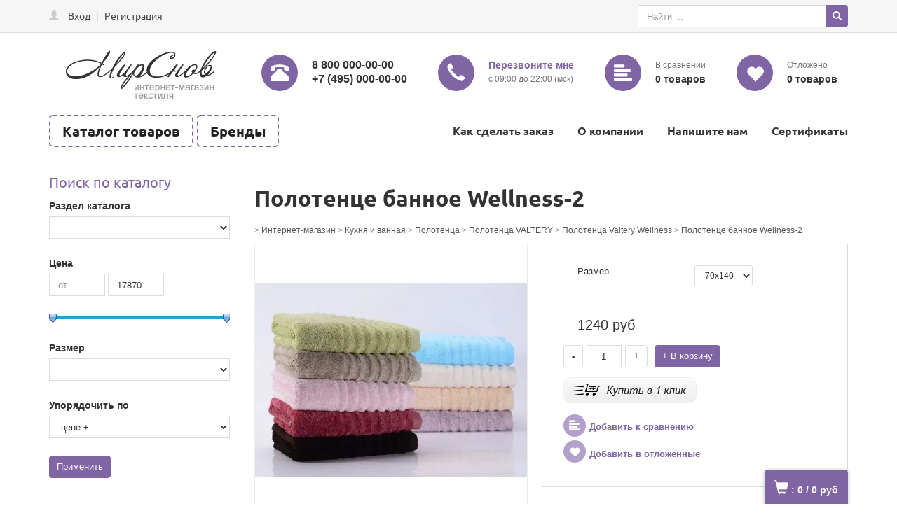

--- FILE ---
content_type: text/css
request_url: https://test119.alltrades.ru/css/menu77.css
body_size: 1591
content:
#catalog-title,
#vendors-title {
  position: relative;
  z-index: 4;
  font-size: 20px;
  color: #222;
  background-color: #fff;
  font-weight: bold;
  padding: 7px 17px;
  margin-right: 5px;
  font-family: 'Ubuntu', cursive;
  float: left;
  border: dashed 2px #8065a5;
  border-radius: 5px;
}
#catalog-title:hover,
#vendors-title:hover {
  color: #fff;
  background-color: #8065a5;
}
#cat-toggler {
  display: none;
  float: right;
  margin-top: 5px;
  color: #fff;
  cursor: pointer;
}
#vend-toggler {
  display: none;
  float: right;
  margin-top: 5px;
  color: #fff;
  cursor: pointer;
}
#vendors-block UL.categories > LI {
  display: block;
  font-weight: 600;
  border-top: solid 1px #eee;
  position: relative;
}
#vendors-block .categories LI A {
  display: block;
  color: #333;
  font-size: 13px;
  padding: 12px 0;
  text-transform: uppercase;
}
#vendors-block .categories A:hover {
  text-decoration: none;
  background: #f6f6f6;
}
#top-cat-container {
  display: none;
  position: fixed;
  top: 0;
  bottom: 0;
  left: 0px;
  right: 0;
  z-index: 1001;
  overflow-y: auto;
  overflow-x: hidden;
  background-color: #fff;
  -webkit-box-shadow: 3px 3px 3px 0px rgba(0, 0, 0, 0.1);
  -moz-box-shadow: 3px 3px 3px 0px rgba(0, 0, 0, 0.1);
  box-shadow: 3px 3px 3px 0px rgba(0, 0, 0, 0.1);
}
.cat-left-indent {
  display: block !important;
}
.user-left-indent {
  left: 0 !important;
}
nav#main-menu,
nav#vendors-menu {
  position: absolute;
  margin-top: 2px;
  left: -2px;
  color: #333;
  border-radius: 5px;
  border-top: none;
  top: 100%;
  background: #fff;
  padding: 20px 0;
  min-width: 254px;
  box-shadow: 0px 5px 5px 0px rgba(0, 0, 0, 0.2);
}
.cat-title-indent {
  right: -80px !important;
  border-bottom: none !important;
}
#menu-toggler {
  float: right;
  border: solid 2px #73bd0a;
  padding: 7px;
  border-radius: 50%;
  font-size: 17px;
}
.menu-toggler-rotate {
  transform: rotate(180deg);
}
UL.menu,
UL#vendors-ul {
  display: block;
  clear: both;
  position: relative;
  margin-bottom: 0px;
}
.glyph-rotate {
  -ms-transform: rotate(90deg);
  /* IE 9 */
  -webkit-transform: rotate(90deg);
  /* Chrome, Safari, Opera */
  transform: rotate(90deg);
}
Ul.menu LI,
UL#vendors-ul LI {
  position: relative;
}
UL.menu > LI,
UL#vendors-ul > LI {
  display: block;
  font-weight: 600;
  position: relative;
}
@media (min-width: 768px) {
  UL.menu > LI:hover > UL.mob-subcategories {
    display: block;
  }
}
UL.menu > LI > A,
UL#vendors-ul > LI > A {
  color: #333;
  display: block;
  font-size: 15px;
  padding: 12px 15px;
  border-bottom: solid 1px #eee;
}
UL.menu > LI:first-child > A,
UL#vendors-ul > LI:first-child > A {
  border-top: solid 1px #eee;
}
UL.menu > LI > A:hover,
UL#vendors-ul > LI > A:hover {
  text-decoration: none;
  background: #f6f6f6;
}
UL.menu > LI I.cat-i {
  display: none;
  float: right;
  padding: 12px 0 10px;
  width: 45px;
  font-size: 22px;
  line-height: 19px;
  cursor: pointer;
  text-align: center;
  background: #fff;
}
UL.mob-subcategories > LI I.cat-i {
  display: none;
  float: right;
  padding: 6px 0 5px;
  width: 28px;
  font-size: 17px;
  line-height: 17px;
  cursor: pointer;
  text-align: center;
  background: #fff;
}
UL.menu > LI I.cat-s {
  float: right;
  right: 10px;
  font-size: 9px;
  top: 17px;
  color: #8065a5;
}
UL.mob-subcategories > LI I.cat-s {
  float: right;
  font-size: 9px;
  top: 15px;
  right: 10px;
}
UL.mob-subcategories {
  display: none;
  position: absolute;
  z-index: 1000;
  left: 100%;
  top: 0;
  padding: 5px 0;
  background: #fff;
  border-radius: 5px;
  border-top: solid 1px #ddd;
  min-width: 250px;
  box-shadow: 3px 3px 5px 0px rgba(0, 0, 0, 0.2);
}
UL.mob-subcategories LI:last-child > A {
  border: none;
}
UL.mob-subcategories LI A {
  display: block;
  padding: 10px 15px;
  color: #333;
  font-weight: normal;
  font-size: 15px;
  border-bottom: 1px dotted #ddd;
}
UL.mob-subcategories LI A:hover {
  text-decoration: none;
  background: #f6f6f6;
}
@media (min-width: 768px) {
  UL.mob-subcategories > LI:hover > UL.mob-subcategories {
    display: block;
  }
}
UL.mob-subcategories LI A.active {
  font-weight: bold;
}
@media (max-width: 767px) {
  UL.menu > LI I.cat-i,
  UL.mob-subcategories > LI I.cat-i {
    display: block;
    color: #8065a5;
    font-family: "Helvetica Neue", Helvetica, Arial, sans-serif;
  }
  UL.menu > LI I.cat-s,
  UL.mob-subcategories > LI I.cat-s {
    display: none;
  }
  UL.menu > LI > A,
  UL#vendors-ul > LI > A {
    padding: 12px 15px;
  }
  UL.menu > LI:first-child > A,
  UL#vendors-ul > LI:first-child > A {
    border-top: none;
  }
  nav#main-menu,
  nav#vendors-menu {
    position: relative;
    left: 0;
    right: 0;
    top: 0;
    margin: 0;
    padding: 0;
    border-radius: 0;
    box-shadow: none;
  }
  #catalog-title {
    float: none;
    margin: 0;
    font-size: 20px;
    font-weight: bold;
    color: #fff;
    padding: 15px;
    border: none;
    border-radius: 0px;
    font-family: 'Ubuntu', cursive, sans-serif;
    background: #8065a5;
    border-bottom: solid 1px #735998;
  }
  #vendors-title {
    float: none;
    margin: 0;
    font-size: 20px;
    font-weight: bold;
    color: #fff;
    padding: 15px;
    border: none;
    border-radius: 0px;
    font-family: 'Ubuntu', cursive, sans-serif;
    background: #8065a5;
  }
  #catalog-title:hover,
  #vendors-title:hover {
    color: #fff;
  }
  #vendors-ul {
    display: none;
  }
  #cat-toggler,
  #vend-toggler {
    display: inline;
  }
  #main-menu,
  #vendors-menu {
    display: none;
  }
  UL.menu,
  UL#vendors-ul {
    border-top: solid 15px #8065a5;
  }
  UL.mob-subcategories {
    display: none;
    position: relative;
    z-index: 1;
    left: auto;
    top: auto;
    padding: 0 15px 20px;
    background: #f6f6f6;
    border-top: none;
    box-shadow: none;
  }
  UL.mob-subcategories LI A {
    display: block;
    padding: 5px;
    color: #333;
    font-size: 15px;
    border-bottom: none;
  }
  UL.mob-subcategories LI A:hover {
    background: #f6f6f6;
  }
  UL.menu > LI > A:hover {
    background: #f6f6f6;
  }
}
@media (max-width: 600px) {
  UL.menu > LI {
    display: block;
  }
}
@media (min-width: 768px) {
  nav#main-menu {
    display: none;
  }
  #catalog-title:hover {
    cursor: pointer;
  }
  #catalog-title:hover nav#main-menu {
    display: block;
  }
  nav#vendors-menu {
    display: none;
  }
  #vendors-title:hover {
    cursor: pointer;
  }
  #vendors-title:hover nav#vendors-menu {
    display: block;
  }
}
